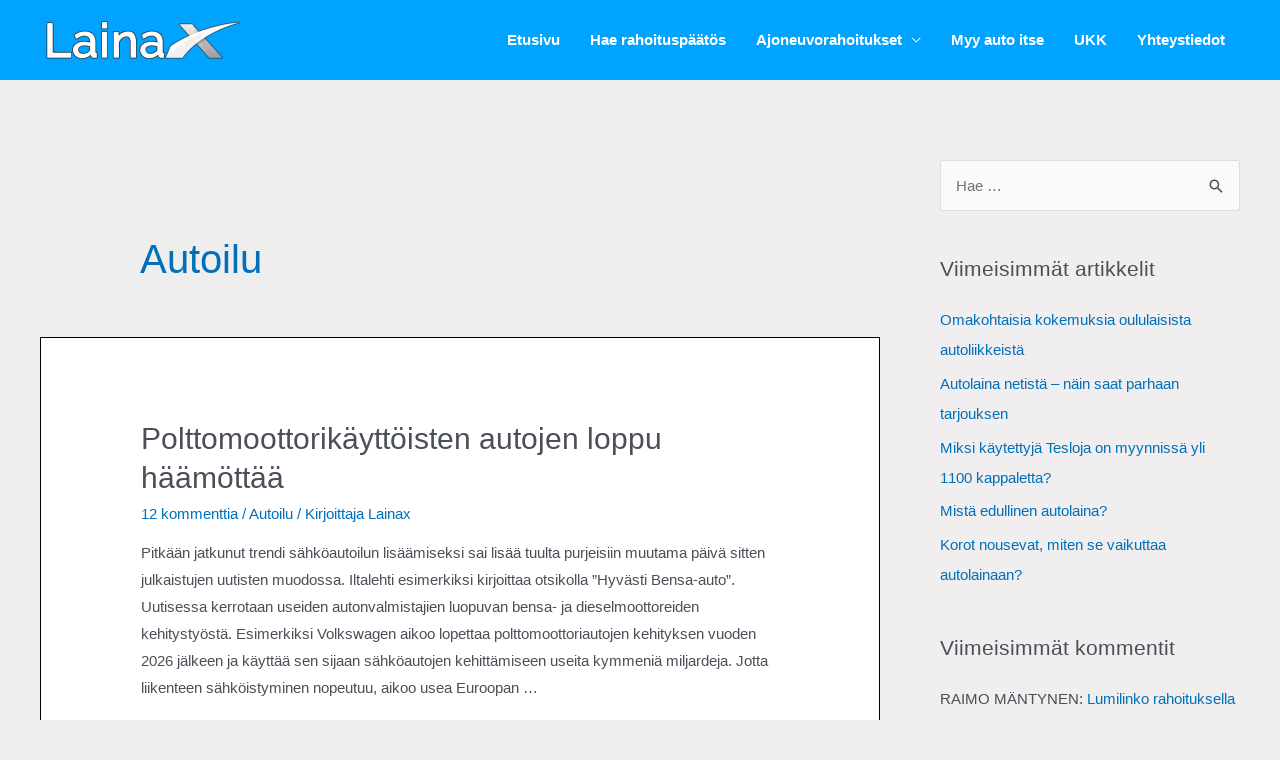

--- FILE ---
content_type: text/html; charset=UTF-8
request_url: https://lainax.com/autoilu/page/10/
body_size: 11866
content:
<!DOCTYPE html>
<html lang="fi">
<head>
<meta charset="UTF-8">
<meta name="viewport" content="width=device-width, initial-scale=1">
<link rel="profile" href="https://gmpg.org/xfn/11">

<meta name='robots' content='noindex, follow' />
	
	<!-- Google tag (gtag.js) consent mode dataLayer added by Site Kit -->
<script id="google_gtagjs-js-consent-mode-data-layer">
window.dataLayer = window.dataLayer || [];function gtag(){dataLayer.push(arguments);}
gtag('consent', 'default', {"ad_personalization":"denied","ad_storage":"denied","ad_user_data":"denied","analytics_storage":"denied","functionality_storage":"denied","security_storage":"denied","personalization_storage":"denied","region":["AT","BE","BG","CH","CY","CZ","DE","DK","EE","ES","FI","FR","GB","GR","HR","HU","IE","IS","IT","LI","LT","LU","LV","MT","NL","NO","PL","PT","RO","SE","SI","SK"],"wait_for_update":500});
window._googlesitekitConsentCategoryMap = {"statistics":["analytics_storage"],"marketing":["ad_storage","ad_user_data","ad_personalization"],"functional":["functionality_storage","security_storage"],"preferences":["personalization_storage"]};
window._googlesitekitConsents = {"ad_personalization":"denied","ad_storage":"denied","ad_user_data":"denied","analytics_storage":"denied","functionality_storage":"denied","security_storage":"denied","personalization_storage":"denied","region":["AT","BE","BG","CH","CY","CZ","DE","DK","EE","ES","FI","FR","GB","GR","HR","HU","IE","IS","IT","LI","LT","LU","LV","MT","NL","NO","PL","PT","RO","SE","SI","SK"],"wait_for_update":500};
</script>
<!-- End Google tag (gtag.js) consent mode dataLayer added by Site Kit -->

	<!-- This site is optimized with the Yoast SEO plugin v26.5 - https://yoast.com/wordpress/plugins/seo/ -->
	<title>Autoilu arkistot - Sivu 10 14:stä - Lainax</title>
	<meta property="og:locale" content="fi_FI" />
	<meta property="og:type" content="article" />
	<meta property="og:title" content="Autoilu arkistot - Sivu 10 14:stä - Lainax" />
	<meta property="og:url" content="https://lainax.com/autoilu/" />
	<meta property="og:site_name" content="Lainax" />
	<meta property="og:image" content="https://lainax.com/wp-content/uploads/2020/08/fb-post.jpg" />
	<meta property="og:image:width" content="400" />
	<meta property="og:image:height" content="400" />
	<meta property="og:image:type" content="image/jpeg" />
	<meta name="twitter:card" content="summary_large_image" />
	<script type="application/ld+json" class="yoast-schema-graph">{"@context":"https://schema.org","@graph":[{"@type":"CollectionPage","@id":"https://lainax.com/autoilu/","url":"https://lainax.com/autoilu/page/10/","name":"Autoilu arkistot - Sivu 10 14:stä - Lainax","isPartOf":{"@id":"https://lainax.com/#website"},"inLanguage":"fi"},{"@type":"WebSite","@id":"https://lainax.com/#website","url":"https://lainax.com/","name":"Lainax","description":"","publisher":{"@id":"https://lainax.com/#organization"},"potentialAction":[{"@type":"SearchAction","target":{"@type":"EntryPoint","urlTemplate":"https://lainax.com/?s={search_term_string}"},"query-input":{"@type":"PropertyValueSpecification","valueRequired":true,"valueName":"search_term_string"}}],"inLanguage":"fi"},{"@type":"Organization","@id":"https://lainax.com/#organization","name":"Lainax","url":"https://lainax.com/","logo":{"@type":"ImageObject","inLanguage":"fi","@id":"https://lainax.com/#/schema/logo/image/","url":"https://lainax.com/wp-content/uploads/2020/06/favicon.jpg","contentUrl":"https://lainax.com/wp-content/uploads/2020/06/favicon.jpg","width":512,"height":512,"caption":"Lainax"},"image":{"@id":"https://lainax.com/#/schema/logo/image/"},"sameAs":["https://www.facebook.com/lainaxcom"]}]}</script>
	<!-- / Yoast SEO plugin. -->


<link rel='dns-prefetch' href='//www.googletagmanager.com' />
<link rel="alternate" type="application/rss+xml" title="Lainax &raquo; syöte" href="https://lainax.com/feed/" />
<link rel="alternate" type="application/rss+xml" title="Lainax &raquo; kommenttien syöte" href="https://lainax.com/comments/feed/" />
<link rel="alternate" type="application/rss+xml" title="Lainax &raquo; Autoilu kategorian RSS-syöte" href="https://lainax.com/autoilu/feed/" />
<script>
window._wpemojiSettings = {"baseUrl":"https:\/\/s.w.org\/images\/core\/emoji\/16.0.1\/72x72\/","ext":".png","svgUrl":"https:\/\/s.w.org\/images\/core\/emoji\/16.0.1\/svg\/","svgExt":".svg","source":{"concatemoji":"https:\/\/lainax.com\/wp-includes\/js\/wp-emoji-release.min.js?ver=6.8.3"}};
/*! This file is auto-generated */
!function(s,n){var o,i,e;function c(e){try{var t={supportTests:e,timestamp:(new Date).valueOf()};sessionStorage.setItem(o,JSON.stringify(t))}catch(e){}}function p(e,t,n){e.clearRect(0,0,e.canvas.width,e.canvas.height),e.fillText(t,0,0);var t=new Uint32Array(e.getImageData(0,0,e.canvas.width,e.canvas.height).data),a=(e.clearRect(0,0,e.canvas.width,e.canvas.height),e.fillText(n,0,0),new Uint32Array(e.getImageData(0,0,e.canvas.width,e.canvas.height).data));return t.every(function(e,t){return e===a[t]})}function u(e,t){e.clearRect(0,0,e.canvas.width,e.canvas.height),e.fillText(t,0,0);for(var n=e.getImageData(16,16,1,1),a=0;a<n.data.length;a++)if(0!==n.data[a])return!1;return!0}function f(e,t,n,a){switch(t){case"flag":return n(e,"\ud83c\udff3\ufe0f\u200d\u26a7\ufe0f","\ud83c\udff3\ufe0f\u200b\u26a7\ufe0f")?!1:!n(e,"\ud83c\udde8\ud83c\uddf6","\ud83c\udde8\u200b\ud83c\uddf6")&&!n(e,"\ud83c\udff4\udb40\udc67\udb40\udc62\udb40\udc65\udb40\udc6e\udb40\udc67\udb40\udc7f","\ud83c\udff4\u200b\udb40\udc67\u200b\udb40\udc62\u200b\udb40\udc65\u200b\udb40\udc6e\u200b\udb40\udc67\u200b\udb40\udc7f");case"emoji":return!a(e,"\ud83e\udedf")}return!1}function g(e,t,n,a){var r="undefined"!=typeof WorkerGlobalScope&&self instanceof WorkerGlobalScope?new OffscreenCanvas(300,150):s.createElement("canvas"),o=r.getContext("2d",{willReadFrequently:!0}),i=(o.textBaseline="top",o.font="600 32px Arial",{});return e.forEach(function(e){i[e]=t(o,e,n,a)}),i}function t(e){var t=s.createElement("script");t.src=e,t.defer=!0,s.head.appendChild(t)}"undefined"!=typeof Promise&&(o="wpEmojiSettingsSupports",i=["flag","emoji"],n.supports={everything:!0,everythingExceptFlag:!0},e=new Promise(function(e){s.addEventListener("DOMContentLoaded",e,{once:!0})}),new Promise(function(t){var n=function(){try{var e=JSON.parse(sessionStorage.getItem(o));if("object"==typeof e&&"number"==typeof e.timestamp&&(new Date).valueOf()<e.timestamp+604800&&"object"==typeof e.supportTests)return e.supportTests}catch(e){}return null}();if(!n){if("undefined"!=typeof Worker&&"undefined"!=typeof OffscreenCanvas&&"undefined"!=typeof URL&&URL.createObjectURL&&"undefined"!=typeof Blob)try{var e="postMessage("+g.toString()+"("+[JSON.stringify(i),f.toString(),p.toString(),u.toString()].join(",")+"));",a=new Blob([e],{type:"text/javascript"}),r=new Worker(URL.createObjectURL(a),{name:"wpTestEmojiSupports"});return void(r.onmessage=function(e){c(n=e.data),r.terminate(),t(n)})}catch(e){}c(n=g(i,f,p,u))}t(n)}).then(function(e){for(var t in e)n.supports[t]=e[t],n.supports.everything=n.supports.everything&&n.supports[t],"flag"!==t&&(n.supports.everythingExceptFlag=n.supports.everythingExceptFlag&&n.supports[t]);n.supports.everythingExceptFlag=n.supports.everythingExceptFlag&&!n.supports.flag,n.DOMReady=!1,n.readyCallback=function(){n.DOMReady=!0}}).then(function(){return e}).then(function(){var e;n.supports.everything||(n.readyCallback(),(e=n.source||{}).concatemoji?t(e.concatemoji):e.wpemoji&&e.twemoji&&(t(e.twemoji),t(e.wpemoji)))}))}((window,document),window._wpemojiSettings);
</script>
<link data-optimized="2" rel="stylesheet" href="https://lainax.com/wp-content/litespeed/css/6f6395c8f0e0488c98bc65ce50cad37c.css?ver=998be" />













<!--[if IE]>
<script src="https://lainax.com/wp-content/themes/astra/assets/js/minified/flexibility.min.js?ver=3.9.4" id="astra-flexibility-js"></script>
<script id="astra-flexibility-js-after">
flexibility(document.documentElement);
</script>
<![endif]-->
<script src="https://lainax.com/wp-includes/js/jquery/jquery.min.js?ver=3.7.1" id="jquery-core-js"></script>
<script src="https://lainax.com/wp-includes/js/jquery/jquery-migrate.min.js?ver=3.4.1" id="jquery-migrate-js"></script>
<script src="https://lainax.com/wp-content/plugins/copy-the-code/classes/gutenberg/blocks/copy-button/js/frontend.js?ver=1.0.0" id="ctc-copy-button-script-2-js"></script>
<script src="https://lainax.com/wp-content/plugins/copy-the-code/classes/gutenberg/blocks/copy-icon/js/frontend.js?ver=1.0.0" id="ctc-copy-icon-script-2-js"></script>

<!-- Google tag (gtag.js) snippet added by Site Kit -->
<!-- Google Analytics snippet added by Site Kit -->
<script src="https://www.googletagmanager.com/gtag/js?id=GT-M6X9JBZ" id="google_gtagjs-js" async></script>
<script id="google_gtagjs-js-after">
window.dataLayer = window.dataLayer || [];function gtag(){dataLayer.push(arguments);}
gtag("set","linker",{"domains":["lainax.com"]});
gtag("js", new Date());
gtag("set", "developer_id.dZTNiMT", true);
gtag("config", "GT-M6X9JBZ");
</script>
<link rel="https://api.w.org/" href="https://lainax.com/wp-json/" /><link rel="alternate" title="JSON" type="application/json" href="https://lainax.com/wp-json/wp/v2/categories/1" /><link rel="EditURI" type="application/rsd+xml" title="RSD" href="https://lainax.com/xmlrpc.php?rsd" />
<meta name="generator" content="Site Kit by Google 1.167.0" /><!-- HubSpot WordPress Plugin v11.3.33: embed JS disabled as a portalId has not yet been configured --><script type="text/javascript">qis__rates = [];</script>
<!-- Google Tag Manager snippet added by Site Kit -->
<script>
			( function( w, d, s, l, i ) {
				w[l] = w[l] || [];
				w[l].push( {'gtm.start': new Date().getTime(), event: 'gtm.js'} );
				var f = d.getElementsByTagName( s )[0],
					j = d.createElement( s ), dl = l != 'dataLayer' ? '&l=' + l : '';
				j.async = true;
				j.src = 'https://www.googletagmanager.com/gtm.js?id=' + i + dl;
				f.parentNode.insertBefore( j, f );
			} )( window, document, 'script', 'dataLayer', 'GTM-NN9CM9L' );
			
</script>

<!-- End Google Tag Manager snippet added by Site Kit -->
<link rel="icon" href="https://lainax.com/wp-content/uploads/2020/06/cropped-favicon-32x32.jpg" sizes="32x32" />
<link rel="icon" href="https://lainax.com/wp-content/uploads/2020/06/cropped-favicon-192x192.jpg" sizes="192x192" />
<link rel="apple-touch-icon" href="https://lainax.com/wp-content/uploads/2020/06/cropped-favicon-180x180.jpg" />
<meta name="msapplication-TileImage" content="https://lainax.com/wp-content/uploads/2020/06/cropped-favicon-270x270.jpg" />
		
		
<script type="text/javascript">
    (function(c,l,a,r,i,t,y){
        c[a]=c[a]||function(){(c[a].q=c[a].q||[]).push(arguments)};
        t=l.createElement(r);t.async=1;t.src="https://www.clarity.ms/tag/"+i;
        y=l.getElementsByTagName(r)[0];y.parentNode.insertBefore(t,y);
    })(window, document, "clarity", "script", "gzwo4z570b");
</script>

</head>

<body itemtype='https://schema.org/Blog' itemscope='itemscope' class="archive paged category category-autoilu category-1 wp-custom-logo paged-10 category-paged-10 wp-theme-astra ast-inherit-site-logo-transparent ast-hfb-header ast-desktop ast-separate-container ast-right-sidebar astra-3.9.4">
		<!-- Google Tag Manager (noscript) snippet added by Site Kit -->
		<noscript>
			<iframe src="https://www.googletagmanager.com/ns.html?id=GTM-NN9CM9L" height="0" width="0" style="display:none;visibility:hidden"></iframe>
		</noscript>
		<!-- End Google Tag Manager (noscript) snippet added by Site Kit -->
		
<a
	class="skip-link screen-reader-text"
	href="#content"
	role="link"
	title="Siirry sisältöön">
		Siirry sisältöön</a>

<div
class="hfeed site" id="page">
			<header
		class="site-header header-main-layout-1 ast-primary-menu-enabled ast-logo-title-inline ast-hide-custom-menu-mobile ast-builder-menu-toggle-icon ast-mobile-header-inline" id="masthead" itemtype="https://schema.org/WPHeader" itemscope="itemscope" itemid="#masthead"		>
			<div id="ast-desktop-header" data-toggle-type="dropdown">
		<div class="ast-main-header-wrap main-header-bar-wrap ">
		<div class="ast-primary-header-bar ast-primary-header main-header-bar site-header-focus-item" data-section="section-primary-header-builder">
						<div class="site-primary-header-wrap ast-builder-grid-row-container site-header-focus-item ast-container" data-section="section-primary-header-builder">
				<div class="ast-builder-grid-row ast-builder-grid-row-has-sides ast-builder-grid-row-no-center">
											<div class="site-header-primary-section-left site-header-section ast-flex site-header-section-left">
									<div class="ast-builder-layout-element ast-flex site-header-focus-item" data-section="title_tagline">
											<div
				class="site-branding ast-site-identity" itemtype="https://schema.org/Organization" itemscope="itemscope"				>
					<span class="site-logo-img"><a href="https://lainax.com/" class="custom-logo-link" rel="home"><img width="200" height="50" src="https://lainax.com/wp-content/uploads/2020/06/cropped-cropped-lainax-logo-1-200x50.png" class="custom-logo" alt="lainax-logo" decoding="async" srcset="" sizes="(max-width: 200px) 100vw, 200px" /></a></span>				</div>
			<!-- .site-branding -->
					</div>
								</div>
																									<div class="site-header-primary-section-right site-header-section ast-flex ast-grid-right-section">
										<div class="ast-builder-menu-1 ast-builder-menu ast-flex ast-builder-menu-1-focus-item ast-builder-layout-element site-header-focus-item" data-section="section-hb-menu-1">
			<div class="ast-main-header-bar-alignment"><div class="main-header-bar-navigation"><nav class="site-navigation ast-flex-grow-1 navigation-accessibility site-header-focus-item" id="primary-site-navigation" aria-label="Sivuston navigaatio" itemtype="https://schema.org/SiteNavigationElement" itemscope="itemscope"><div class="main-navigation ast-inline-flex"><ul id="ast-hf-menu-1" class="main-header-menu ast-menu-shadow ast-nav-menu ast-flex  submenu-with-border stack-on-mobile"><li id="menu-item-56" class="menu-item menu-item-type-custom menu-item-object-custom menu-item-home menu-item-56"><a href="https://lainax.com/" class="menu-link">Etusivu</a></li>
<li id="menu-item-1833" class="menu-item menu-item-type-post_type menu-item-object-page menu-item-1833"><a href="https://lainax.com/hae-autolaina/" class="menu-link">Hae rahoituspäätös</a></li>
<li id="menu-item-306" class="menu-item menu-item-type-post_type menu-item-object-page menu-item-has-children menu-item-306"><a href="https://lainax.com/ajoneuvorahoitus/" class="menu-link">Ajoneuvorahoitukset</a><button class="ast-menu-toggle" aria-expanded="false"><span class="screen-reader-text">Valikon toggle</span><span class="ast-icon icon-arrow"></span></button>
<ul class="sub-menu">
	<li id="menu-item-288" class="menu-item menu-item-type-post_type menu-item-object-page menu-item-288"><a href="https://lainax.com/auto-osamaksulla/" class="menu-link">Auto osamaksulla</a></li>
	<li id="menu-item-236" class="menu-item menu-item-type-post_type menu-item-object-page menu-item-236"><a href="https://lainax.com/moottoripyora-rahoituksella/" class="menu-link">Moottoripyörän rahoitus</a></li>
	<li id="menu-item-265" class="menu-item menu-item-type-post_type menu-item-object-page menu-item-265"><a href="https://lainax.com/moottorikelkka-rahoituksella/" class="menu-link">Moottorikelkan rahoitus</a></li>
</ul>
</li>
<li id="menu-item-98" class="menu-item menu-item-type-post_type menu-item-object-page menu-item-98"><a href="https://lainax.com/myy-auto-itse/" class="menu-link">Myy auto itse</a></li>
<li id="menu-item-393" class="menu-item menu-item-type-post_type menu-item-object-page menu-item-393"><a href="https://lainax.com/usein-kysytyt-kysymykset/" class="menu-link">UKK</a></li>
<li id="menu-item-57" class="menu-item menu-item-type-post_type menu-item-object-page menu-item-57"><a href="https://lainax.com/yhteystiedot/" class="menu-link">Yhteystiedot</a></li>
</ul></div></nav></div></div>		</div>
									</div>
												</div>
					</div>
								</div>
			</div>
		<div class="ast-desktop-header-content content-align-flex-start ">
			</div>
</div> <!-- Main Header Bar Wrap -->
<div id="ast-mobile-header" class="ast-mobile-header-wrap " data-type="dropdown">
		<div class="ast-main-header-wrap main-header-bar-wrap" >
		<div class="ast-primary-header-bar ast-primary-header main-header-bar site-primary-header-wrap site-header-focus-item ast-builder-grid-row-layout-default ast-builder-grid-row-tablet-layout-default ast-builder-grid-row-mobile-layout-default" data-section="section-primary-header-builder">
									<div class="ast-builder-grid-row ast-builder-grid-row-has-sides ast-builder-grid-row-no-center">
													<div class="site-header-primary-section-left site-header-section ast-flex site-header-section-left">
										<div class="ast-builder-layout-element ast-flex site-header-focus-item" data-section="title_tagline">
											<div
				class="site-branding ast-site-identity" itemtype="https://schema.org/Organization" itemscope="itemscope"				>
					<span class="site-logo-img"><a href="https://lainax.com/" class="custom-logo-link" rel="home"><img width="200" height="50" src="https://lainax.com/wp-content/uploads/2020/06/cropped-cropped-lainax-logo-1-200x50.png" class="custom-logo" alt="lainax-logo" decoding="async" srcset="" sizes="(max-width: 200px) 100vw, 200px" /></a></span>				</div>
			<!-- .site-branding -->
					</div>
									</div>
																									<div class="site-header-primary-section-right site-header-section ast-flex ast-grid-right-section">
										<div class="ast-builder-layout-element ast-flex site-header-focus-item" data-section="section-header-mobile-trigger">
						<div class="ast-button-wrap">
				<button type="button" class="menu-toggle main-header-menu-toggle ast-mobile-menu-trigger-minimal"   aria-expanded="false">
					<span class="screen-reader-text">Main Menu</span>
					<span class="mobile-menu-toggle-icon">
						<span class="ahfb-svg-iconset ast-inline-flex svg-baseline"><svg class='ast-mobile-svg ast-menu2-svg' fill='currentColor' version='1.1' xmlns='http://www.w3.org/2000/svg' width='24' height='28' viewBox='0 0 24 28'><path d='M24 21v2c0 0.547-0.453 1-1 1h-22c-0.547 0-1-0.453-1-1v-2c0-0.547 0.453-1 1-1h22c0.547 0 1 0.453 1 1zM24 13v2c0 0.547-0.453 1-1 1h-22c-0.547 0-1-0.453-1-1v-2c0-0.547 0.453-1 1-1h22c0.547 0 1 0.453 1 1zM24 5v2c0 0.547-0.453 1-1 1h-22c-0.547 0-1-0.453-1-1v-2c0-0.547 0.453-1 1-1h22c0.547 0 1 0.453 1 1z'></path></svg></span><span class="ahfb-svg-iconset ast-inline-flex svg-baseline"><svg class='ast-mobile-svg ast-close-svg' fill='currentColor' version='1.1' xmlns='http://www.w3.org/2000/svg' width='24' height='24' viewBox='0 0 24 24'><path d='M5.293 6.707l5.293 5.293-5.293 5.293c-0.391 0.391-0.391 1.024 0 1.414s1.024 0.391 1.414 0l5.293-5.293 5.293 5.293c0.391 0.391 1.024 0.391 1.414 0s0.391-1.024 0-1.414l-5.293-5.293 5.293-5.293c0.391-0.391 0.391-1.024 0-1.414s-1.024-0.391-1.414 0l-5.293 5.293-5.293-5.293c-0.391-0.391-1.024-0.391-1.414 0s-0.391 1.024 0 1.414z'></path></svg></span>					</span>
									</button>
			</div>
					</div>
									</div>
											</div>
						</div>
	</div>
		<div class="ast-mobile-header-content content-align-flex-start ">
				<div class="ast-builder-menu-mobile ast-builder-menu ast-builder-menu-mobile-focus-item ast-builder-layout-element site-header-focus-item" data-section="section-header-mobile-menu">
			<div class="ast-main-header-bar-alignment"><div class="main-header-bar-navigation"><nav class="site-navigation ast-flex-grow-1 navigation-accessibility site-header-focus-item" id="ast-mobile-site-navigation" aria-label="Sivuston navigaatio" itemtype="https://schema.org/SiteNavigationElement" itemscope="itemscope"><div class="main-navigation"><ul id="ast-hf-mobile-menu" class="main-header-menu ast-nav-menu ast-flex  submenu-with-border astra-menu-animation-fade  stack-on-mobile"><li class="menu-item menu-item-type-custom menu-item-object-custom menu-item-home menu-item-56"><a href="https://lainax.com/" class="menu-link">Etusivu</a></li>
<li class="menu-item menu-item-type-post_type menu-item-object-page menu-item-1833"><a href="https://lainax.com/hae-autolaina/" class="menu-link">Hae rahoituspäätös</a></li>
<li class="menu-item menu-item-type-post_type menu-item-object-page menu-item-has-children menu-item-306"><a href="https://lainax.com/ajoneuvorahoitus/" class="menu-link">Ajoneuvorahoitukset</a><button class="ast-menu-toggle" aria-expanded="false"><span class="screen-reader-text">Valikon toggle</span><span class="ast-icon icon-arrow"></span></button>
<ul class="sub-menu">
	<li class="menu-item menu-item-type-post_type menu-item-object-page menu-item-288"><a href="https://lainax.com/auto-osamaksulla/" class="menu-link">Auto osamaksulla</a></li>
	<li class="menu-item menu-item-type-post_type menu-item-object-page menu-item-236"><a href="https://lainax.com/moottoripyora-rahoituksella/" class="menu-link">Moottoripyörän rahoitus</a></li>
	<li class="menu-item menu-item-type-post_type menu-item-object-page menu-item-265"><a href="https://lainax.com/moottorikelkka-rahoituksella/" class="menu-link">Moottorikelkan rahoitus</a></li>
</ul>
</li>
<li class="menu-item menu-item-type-post_type menu-item-object-page menu-item-98"><a href="https://lainax.com/myy-auto-itse/" class="menu-link">Myy auto itse</a></li>
<li class="menu-item menu-item-type-post_type menu-item-object-page menu-item-393"><a href="https://lainax.com/usein-kysytyt-kysymykset/" class="menu-link">UKK</a></li>
<li class="menu-item menu-item-type-post_type menu-item-object-page menu-item-57"><a href="https://lainax.com/yhteystiedot/" class="menu-link">Yhteystiedot</a></li>
</ul></div></nav></div></div>		</div>
			</div>
</div>
		</header><!-- #masthead -->
			<div id="content" class="site-content">
		<div class="ast-container">
		

	<div id="primary" class="content-area primary">

		
		
				<section class="ast-archive-description">
										<h1 class="page-title ast-archive-title">Autoilu</h1>
																			</section>

				
					<main id="main" class="site-main">
				<div class="ast-row"><article
class="post-567 post type-post status-publish format-standard hentry category-autoilu ast-col-sm-12 ast-article-post" id="post-567" itemtype="https://schema.org/CreativeWork" itemscope="itemscope">
		<div class="ast-post-format- ast-no-thumb blog-layout-1">
	<div class="post-content ast-col-md-12" >
		<div class="ast-blog-featured-section post-thumb ast-col-md-12"></div>		<header class="entry-header">
			<h2 class="entry-title" itemprop="headline"><a href="https://lainax.com/polttomoottorikayttoisten-autojen-loppu-haamottaa/" rel="bookmark">Polttomoottorikäyttöisten autojen loppu häämöttää</a></h2>			<div class="entry-meta">			<span class="comments-link">
				<a href="https://lainax.com/polttomoottorikayttoisten-autojen-loppu-haamottaa/#comments">12 kommenttia</a>			</span>

			 / <span class="cat-links"><a href="https://lainax.com/autoilu/" rel="category tag">Autoilu</a></span> / Kirjoittaja <span class="posted-by vcard author" itemtype="https://schema.org/Person" itemscope="itemscope" itemprop="author">			<a title="Näytä kaikki kirjoittajan Lainax artikkelit"
				href="https://lainax.com/author/admin/" rel="author"
				class="url fn n" itemprop="url"				>
				<span
				class="author-name" itemprop="name"				>Lainax</span>
			</a>
		</span>

		</div>		</header><!-- .entry-header -->
				<div class="entry-content clear"
		itemprop="text"		>
			<p>Pitkään jatkunut trendi sähköautoilun lisäämiseksi sai lisää tuulta purjeisiin muutama päivä sitten julkaistujen uutisten muodossa. Iltalehti esimerkiksi kirjoittaa otsikolla &#8221;Hyvästi Bensa-auto&#8221;. Uutisessa kerrotaan useiden autonvalmistajien luopuvan bensa- ja dieselmoottoreiden kehitystyöstä. Esimerkiksi Volkswagen aikoo lopettaa polttomoottoriautojen kehityksen vuoden 2026 jälkeen ja käyttää sen sijaan sähköautojen kehittämiseen useita kymmeniä miljardeja. Jotta liikenteen sähköistyminen nopeutuu, aikoo usea Euroopan &hellip;</p>
<p class="read-more"> <a class="" href="https://lainax.com/polttomoottorikayttoisten-autojen-loppu-haamottaa/"> <span class="screen-reader-text">Polttomoottorikäyttöisten autojen loppu häämöttää</span> Lue lisää &raquo;</a></p>
		</div><!-- .entry-content .clear -->
	</div><!-- .post-content -->
</div> <!-- .blog-layout-1 -->
	</article><!-- #post-## -->
<article
class="post-531 post type-post status-publish format-standard hentry category-autoilu ast-col-sm-12 ast-article-post" id="post-531" itemtype="https://schema.org/CreativeWork" itemscope="itemscope">
		<div class="ast-post-format- ast-no-thumb blog-layout-1">
	<div class="post-content ast-col-md-12" >
		<div class="ast-blog-featured-section post-thumb ast-col-md-12"></div>		<header class="entry-header">
			<h2 class="entry-title" itemprop="headline"><a href="https://lainax.com/autolaina-jossa-auto-vakuutena/" rel="bookmark">Autolaina jossa auto vakuutena</a></h2>			<div class="entry-meta">			<span class="comments-link">
				<a href="https://lainax.com/autolaina-jossa-auto-vakuutena/#comments">1 kommentti</a>			</span>

			 / <span class="cat-links"><a href="https://lainax.com/autoilu/" rel="category tag">Autoilu</a></span> / Kirjoittaja <span class="posted-by vcard author" itemtype="https://schema.org/Person" itemscope="itemscope" itemprop="author">			<a title="Näytä kaikki kirjoittajan Lainax artikkelit"
				href="https://lainax.com/author/admin/" rel="author"
				class="url fn n" itemprop="url"				>
				<span
				class="author-name" itemprop="name"				>Lainax</span>
			</a>
		</span>

		</div>		</header><!-- .entry-header -->
				<div class="entry-content clear"
		itemprop="text"		>
			<p>Vakuudet autolainaan on ollut puheenaihe monessa perheessä jo vuosikymmenien ajan. Usein autolainaan on annettu vakuudeksi ostettava auto ja lisäksi esimerkiksi sukulaisen tai tuttavan henkilötakaus. Jos auto rahoitetaan kokonaan lainarahalla, pelkkä auto vakuutena ei ole riittävä kattamaan koko lainasummaa. Luotonmyöntäjät eivät katso, että auton arvo olisi riittävä mahdollisessa luoton takaisinmaksun ongelmissa. Tämän vuoksi lainaan on tarvittu &hellip;</p>
<p class="read-more"> <a class="" href="https://lainax.com/autolaina-jossa-auto-vakuutena/"> <span class="screen-reader-text">Autolaina jossa auto vakuutena</span> Lue lisää &raquo;</a></p>
		</div><!-- .entry-content .clear -->
	</div><!-- .post-content -->
</div> <!-- .blog-layout-1 -->
	</article><!-- #post-## -->
<article
class="post-510 post type-post status-publish format-standard hentry category-autoilu ast-col-sm-12 ast-article-post" id="post-510" itemtype="https://schema.org/CreativeWork" itemscope="itemscope">
		<div class="ast-post-format- ast-no-thumb blog-layout-1">
	<div class="post-content ast-col-md-12" >
		<div class="ast-blog-featured-section post-thumb ast-col-md-12"></div>		<header class="entry-header">
			<h2 class="entry-title" itemprop="headline"><a href="https://lainax.com/autolaina-autoliikkeesta/" rel="bookmark">Autolaina autoliikkeestä</a></h2>			<div class="entry-meta">			<span class="comments-link">
				<a href="https://lainax.com/autolaina-autoliikkeesta/#respond">Kommentoi</a>			</span>

			 / <span class="cat-links"><a href="https://lainax.com/autoilu/" rel="category tag">Autoilu</a></span> / Kirjoittaja <span class="posted-by vcard author" itemtype="https://schema.org/Person" itemscope="itemscope" itemprop="author">			<a title="Näytä kaikki kirjoittajan Lainax artikkelit"
				href="https://lainax.com/author/admin/" rel="author"
				class="url fn n" itemprop="url"				>
				<span
				class="author-name" itemprop="name"				>Lainax</span>
			</a>
		</span>

		</div>		</header><!-- .entry-header -->
				<div class="entry-content clear"
		itemprop="text"		>
			<p>kaukana ovat ne ajat, jolloin lainaa autoa varten sai vain omasta pankista ja tällöinkin piti käydä pankinjohtajan juttusilla. Autolainaan vaadittiin runsaita vakuuksia ja korkokulut taisivat olla todella korkealla tasolla verrattuna nykypäivään. Autoliikkeitä on syntynyt huomattavasti lisää ja osa niistä on kasvanut todella suuriksikin ja myymäläverkosto kattaa käytännössä koko maan. Lainan hakeminen autoliikkeestä ei kylläkään enää &hellip;</p>
<p class="read-more"> <a class="" href="https://lainax.com/autolaina-autoliikkeesta/"> <span class="screen-reader-text">Autolaina autoliikkeestä</span> Lue lisää &raquo;</a></p>
		</div><!-- .entry-content .clear -->
	</div><!-- .post-content -->
</div> <!-- .blog-layout-1 -->
	</article><!-- #post-## -->
</div>			</main><!-- #main -->
			
		<div class='ast-pagination'>
	        <nav class="navigation pagination" role="navigation" aria-label="Artikkelien sivutus">
	                <span class="screen-reader-text">Artikkelien sivutus</span>
	                <div class="nav-links"><a class="prev page-numbers" href="https://lainax.com/autoilu/page/9/"><span class="ast-left-arrow">&larr;</span> Edellinen sivu</a>
<a class="page-numbers" href="https://lainax.com/autoilu/">1</a>
<span class="page-numbers dots">&hellip;</span>
<a class="page-numbers" href="https://lainax.com/autoilu/page/9/">9</a>
<span aria-current="page" class="page-numbers current">10</span>
<a class="page-numbers" href="https://lainax.com/autoilu/page/11/">11</a>
<span class="page-numbers dots">&hellip;</span>
<a class="page-numbers" href="https://lainax.com/autoilu/page/14/">14</a>
<a class="next page-numbers" href="https://lainax.com/autoilu/page/11/">Seuraava sivu <span class="ast-right-arrow">&rarr;</span></a></div>
	        </nav></div>
		
	</div><!-- #primary -->


	<div class="widget-area secondary" id="secondary" itemtype="https://schema.org/WPSideBar" itemscope="itemscope">
	<div class="sidebar-main" >
		
		<aside id="search-3" class="widget widget_search"><form role="search" method="get" class="search-form" action="https://lainax.com/">
	<label>
		<span class="screen-reader-text">Search for:</span>
		<input type="search" class="search-field"  placeholder="Hae &hellip;" value="" name="s" tabindex="-1">
			</label>
			<input type="submit" class="search-submit" value="Hae">
	</form>
</aside>
		<aside id="recent-posts-4" class="widget widget_recent_entries">
		<h2 class="widget-title">Viimeisimmät artikkelit</h2><nav aria-label="Viimeisimmät artikkelit">
		<ul>
											<li>
					<a href="https://lainax.com/omakohtaisia-kokemuksia-oululaisista-autoliikkeista/">Omakohtaisia kokemuksia oululaisista autoliikkeistä</a>
									</li>
											<li>
					<a href="https://lainax.com/autolaina-netista-nain-saat-parhaan-tarjouksen/">Autolaina netistä &#8211; näin saat parhaan tarjouksen</a>
									</li>
											<li>
					<a href="https://lainax.com/miksi-kaytettyja-tesloja-on-myynnissa-yli-1100-kappaletta/">Miksi käytettyjä Tesloja on myynnissä yli 1100 kappaletta?</a>
									</li>
											<li>
					<a href="https://lainax.com/mista-edullinen-autolaina/">Mistä edullinen autolaina?</a>
									</li>
											<li>
					<a href="https://lainax.com/korot-nousevat-miten-se-vaikuttaa-autolainaan/">Korot nousevat, miten se vaikuttaa autolainaan?</a>
									</li>
					</ul>

		</nav></aside><aside id="recent-comments-3" class="widget widget_recent_comments"><h2 class="widget-title">Viimeisimmät kommentit</h2><nav aria-label="Viimeisimmät kommentit"><ul id="recentcomments"><li class="recentcomments"><span class="comment-author-link">RAIMO MÄNTYNEN</span>: <a href="https://lainax.com/lumilinko-rahoituksella/#comment-238">Lumilinko rahoituksella</a></li><li class="recentcomments"><span class="comment-author-link"><a href="https://lainax.com" class="url" rel="ugc">Lainax</a></span>: <a href="https://lainax.com/talvi-tulee-miten-autoilijan-kannattaa-varautua/#comment-237">Talvi tulee, miten autoilijan kannattaa varautua</a></li><li class="recentcomments"><span class="comment-author-link">Alina</span>: <a href="https://lainax.com/talvi-tulee-miten-autoilijan-kannattaa-varautua/#comment-236">Talvi tulee, miten autoilijan kannattaa varautua</a></li><li class="recentcomments"><span class="comment-author-link"><a href="/cdn-cgi/l/email-protection" class="__cf_email__" data-cfemail="410d203232286f2c203335282a20282f242f013131706f282f24356f2728">[email&#160;protected]</a></span>: <a href="https://lainax.com/autolaina-jossa-auto-vakuutena/#comment-234">Autolaina jossa auto vakuutena</a></li><li class="recentcomments"><span class="comment-author-link"><a href="https://lainax.com" class="url" rel="ugc">Lainax</a></span>: <a href="https://lainax.com/kaytetyn-auton-ostaminen/#comment-117">Käytetyn auton ostaminen</a></li></ul></nav></aside><aside id="archives-5" class="widget widget_archive"><h2 class="widget-title">Arkistot</h2><nav aria-label="Arkistot">
			<ul>
					<li><a href='https://lainax.com/2023/12/'>joulukuu 2023</a></li>
	<li><a href='https://lainax.com/2022/12/'>joulukuu 2022</a></li>
	<li><a href='https://lainax.com/2022/10/'>lokakuu 2022</a></li>
	<li><a href='https://lainax.com/2022/09/'>syyskuu 2022</a></li>
	<li><a href='https://lainax.com/2022/03/'>maaliskuu 2022</a></li>
	<li><a href='https://lainax.com/2021/12/'>joulukuu 2021</a></li>
	<li><a href='https://lainax.com/2021/11/'>marraskuu 2021</a></li>
	<li><a href='https://lainax.com/2021/10/'>lokakuu 2021</a></li>
	<li><a href='https://lainax.com/2021/09/'>syyskuu 2021</a></li>
	<li><a href='https://lainax.com/2021/08/'>elokuu 2021</a></li>
	<li><a href='https://lainax.com/2021/07/'>heinäkuu 2021</a></li>
	<li><a href='https://lainax.com/2021/06/'>kesäkuu 2021</a></li>
	<li><a href='https://lainax.com/2021/05/'>toukokuu 2021</a></li>
	<li><a href='https://lainax.com/2021/04/'>huhtikuu 2021</a></li>
	<li><a href='https://lainax.com/2021/03/'>maaliskuu 2021</a></li>
	<li><a href='https://lainax.com/2021/02/'>helmikuu 2021</a></li>
	<li><a href='https://lainax.com/2021/01/'>tammikuu 2021</a></li>
	<li><a href='https://lainax.com/2020/12/'>joulukuu 2020</a></li>
	<li><a href='https://lainax.com/2020/11/'>marraskuu 2020</a></li>
	<li><a href='https://lainax.com/2020/10/'>lokakuu 2020</a></li>
	<li><a href='https://lainax.com/2020/09/'>syyskuu 2020</a></li>
			</ul>

			</nav></aside><aside id="categories-3" class="widget widget_categories"><h2 class="widget-title">Kategoriat</h2><nav aria-label="Kategoriat">
			<ul>
					<li class="cat-item cat-item-1 current-cat"><a aria-current="page" href="https://lainax.com/autoilu/">Autoilu</a>
</li>
	<li class="cat-item cat-item-4"><a href="https://lainax.com/info/">Info</a>
</li>
	<li class="cat-item cat-item-9"><a href="https://lainax.com/karavaanit/">Karavaanit</a>
</li>
	<li class="cat-item cat-item-5"><a href="https://lainax.com/moottorikelkkailu/">Moottorikelkkailu</a>
</li>
	<li class="cat-item cat-item-6"><a href="https://lainax.com/moottoripyoraily/">Moottoripyöräily</a>
</li>
	<li class="cat-item cat-item-8"><a href="https://lainax.com/muut-ajoneuvot/">Muut ajoneuvot</a>
</li>
			</ul>

			</nav></aside>
	</div><!-- .sidebar-main -->
</div><!-- #secondary -->


	</div> <!-- ast-container -->
	</div><!-- #content -->
<footer
class="site-footer" id="colophon" itemtype="https://schema.org/WPFooter" itemscope="itemscope" itemid="#colophon">
			<div class="site-above-footer-wrap ast-builder-grid-row-container site-footer-focus-item ast-builder-grid-row-3-equal ast-builder-grid-row-tablet-3-equal ast-builder-grid-row-mobile-full ast-footer-row-stack ast-footer-row-tablet-stack ast-footer-row-mobile-stack" data-section="section-above-footer-builder">
	<div class="ast-builder-grid-row-container-inner">
					<div class="ast-builder-footer-grid-columns site-above-footer-inner-wrap ast-builder-grid-row">
											<div class="site-footer-above-section-1 site-footer-section site-footer-section-1">
							<aside
		class="footer-widget-area widget-area site-footer-focus-item" data-section="sidebar-widgets-footer-widget-1" aria-label="Footer Widget 1"				>
			<div class="footer-widget-area-inner site-info-inner"><section id="block-3" class="widget widget_block">
<h2 class="wp-block-heading">Yhteystiedot</h2>
</section><section id="block-4" class="widget widget_block widget_text">
<p><a href="/cdn-cgi/l/email-protection" class="__cf_email__" data-cfemail="8eeffde7efe5effdfeefe2f8ebe2fbcee2efe7e0eff6a0ede1e3">[email&#160;protected]</a><br>Asiakaspalvelu ma – pe kello 8 – 16<br>Lainahakemuksen voi jättää koska tahansa.</p>
</section></div>		</aside>
						</div>
											<div class="site-footer-above-section-2 site-footer-section site-footer-section-2">
								<div class="footer-widget-area widget-area site-footer-focus-item" data-section="section-footer-menu">
				<div class="footer-bar-navigation"><nav class="site-navigation ast-flex-grow-1 navigation-accessibility footer-navigation" id="footer-site-navigation" aria-label="Sivuston navigaatio" itemtype="https://schema.org/SiteNavigationElement" itemscope="itemscope"><div class="footer-nav-wrap"><ul id="astra-footer-menu" class="ast-nav-menu ast-flex astra-footer-vertical-menu astra-footer-tablet-vertical-menu astra-footer-mobile-vertical-menu"><li id="menu-item-256" class="menu-item menu-item-type-custom menu-item-object-custom menu-item-home menu-item-256"><a href="https://lainax.com/" class="menu-link">Etusivu</a></li>
<li id="menu-item-530" class="menu-item menu-item-type-post_type menu-item-object-page menu-item-530"><a href="https://lainax.com/blogi/" class="menu-link">Blogi</a></li>
<li id="menu-item-391" class="menu-item menu-item-type-post_type menu-item-object-page menu-item-391"><a href="https://lainax.com/usein-kysytyt-kysymykset/" class="menu-link">Usein kysytyt kysymykset</a></li>
<li id="menu-item-259" class="menu-item menu-item-type-post_type menu-item-object-page menu-item-259"><a href="https://lainax.com/yhteystiedot/" class="menu-link">Yhteystiedot</a></li>
</ul></div></nav></div>			</div>
							</div>
											<div class="site-footer-above-section-3 site-footer-section site-footer-section-3">
							<aside
		class="footer-widget-area widget-area site-footer-focus-item" data-section="sidebar-widgets-footer-widget-2" aria-label="Footer Widget 2"		>
			<div class="footer-widget-area-inner site-info-inner"><section id="block-6" class="widget widget_block widget_media_image">
<figure class="wp-block-image size-full"><img loading="lazy" decoding="async" width="565" height="140" src="https://lainax.com/wp-content/uploads/2020/06/cropped-cropped-lainax-logo-1.png" alt="lainax-logo" class="wp-image-1581" srcset="https://lainax.com/wp-content/uploads/2020/06/cropped-cropped-lainax-logo-1.png 565w, https://lainax.com/wp-content/uploads/2020/06/cropped-cropped-lainax-logo-1-300x74.png 300w, https://lainax.com/wp-content/uploads/2020/06/cropped-cropped-lainax-logo-1-200x50.png 200w" sizes="auto, (max-width: 565px) 100vw, 565px" /></figure>
</section><section id="block-5" class="widget widget_block widget_text">
<p>Lainax etsii parhaan mahdollisen lainatarjouksen kaikkiin ajoneuvorahoituksiin.</p>
</section></div>		</aside>
						</div>
										</div>
			</div>

</div>
<div class="site-primary-footer-wrap ast-builder-grid-row-container site-footer-focus-item ast-builder-grid-row-3-equal ast-builder-grid-row-tablet-3-equal ast-builder-grid-row-mobile-full ast-footer-row-stack ast-footer-row-tablet-stack ast-footer-row-mobile-stack" data-section="section-primary-footer-builder">
	<div class="ast-builder-grid-row-container-inner">
					<div class="ast-builder-footer-grid-columns site-primary-footer-inner-wrap ast-builder-grid-row">
											<div class="site-footer-primary-section-1 site-footer-section site-footer-section-1">
							<div class="footer-widget-area widget-area site-footer-focus-item ast-footer-html-1" data-section="section-fb-html-1">
			<div class="ast-header-html inner-link-style-"><div class="ast-builder-html-element"><p>Copyright © 2022 · <a href="https://lainax.com/rekisteriseloste/">Rekisteriseloste</a> · <a href="https://lainax.com/tietosuojaseloste/">Tietosuojaseloste</a></p>
</div></div>		</div>
						</div>
											<div class="site-footer-primary-section-2 site-footer-section site-footer-section-2">
									</div>
											<div class="site-footer-primary-section-3 site-footer-section site-footer-section-3">
									</div>
										</div>
			</div>

</div>
	</footer><!-- #colophon -->
	</div><!-- #page -->
<script data-cfasync="false" src="/cdn-cgi/scripts/5c5dd728/cloudflare-static/email-decode.min.js"></script><script type="speculationrules">
{"prefetch":[{"source":"document","where":{"and":[{"href_matches":"\/*"},{"not":{"href_matches":["\/wp-*.php","\/wp-admin\/*","\/wp-content\/uploads\/*","\/wp-content\/*","\/wp-content\/plugins\/*","\/wp-content\/themes\/astra\/*","\/*\\?(.+)"]}},{"not":{"selector_matches":"a[rel~=\"nofollow\"]"}},{"not":{"selector_matches":".no-prefetch, .no-prefetch a"}}]},"eagerness":"conservative"}]}
</script>
<script id="astra-theme-js-js-extra">
var astra = {"break_point":"921","isRtl":""};
</script>
<script src="https://lainax.com/wp-content/themes/astra/assets/js/minified/frontend.min.js?ver=3.9.4" id="astra-theme-js-js"></script>
<script id="copy-the-code-js-extra">
var copyTheCode = {"trim_lines":"","remove_spaces":"1","copy_content_as":"","previewMarkup":"<h2>Hello World<\/h2>","buttonMarkup":"<button class=\"copy-the-code-button\" title=\"\"><\/button>","buttonSvg":"<svg aria-hidden=\"true\" focusable=\"false\" role=\"img\" class=\"copy-icon\" viewBox=\"0 0 16 16\" width=\"16\" height=\"16\" fill=\"currentColor\"><path d=\"M0 6.75C0 5.784.784 5 1.75 5h1.5a.75.75 0 0 1 0 1.5h-1.5a.25.25 0 0 0-.25.25v7.5c0 .138.112.25.25.25h7.5a.25.25 0 0 0 .25-.25v-1.5a.75.75 0 0 1 1.5 0v1.5A1.75 1.75 0 0 1 9.25 16h-7.5A1.75 1.75 0 0 1 0 14.25Z\"><\/path><path d=\"M5 1.75C5 .784 5.784 0 6.75 0h7.5C15.216 0 16 .784 16 1.75v7.5A1.75 1.75 0 0 1 14.25 11h-7.5A1.75 1.75 0 0 1 5 9.25Zm1.75-.25a.25.25 0 0 0-.25.25v7.5c0 .138.112.25.25.25h7.5a.25.25 0 0 0 .25-.25v-7.5a.25.25 0 0 0-.25-.25Z\"><\/path><\/svg>","selectors":[{"selector":"pre","style":"button","button_text":"Kopioi","button_title":"Copy to Clipboard","button_copy_text":"Kopioitu!","button_position":"inside","copy_format":"","conditions":""}],"selector":"pre","settings":{"selector":"pre","button-text":"Copy to Clipboard","button-title":"Copy to Clipboard","button-copy-text":"Copied!","button-position":"inside","copy-format":"default"},"string":{"title":"Copy to Clipboard","copy":"Copy to Clipboard","copied":"Copied!"},"image-url":"https:\/\/lainax.com\/wp-content\/plugins\/copy-the-code\/\/assets\/images\/copy-1.svg","redirect_url":""};
</script>
<script src="https://lainax.com/wp-content/plugins/copy-the-code/assets/js/copy-the-code.js?ver=4.1.1" id="copy-the-code-js"></script>
<script src="https://lainax.com/wp-content/plugins/copy-the-code/assets/js/clipboard.js?ver=4.1.1" id="ctc-clipboard-js"></script>
<script src="https://lainax.com/wp-content/plugins/copy-the-code/assets/js/copy-inline.js?ver=4.1.1" id="ctc-copy-inline-js"></script>
<script src="https://lainax.com/wp-includes/js/jquery/ui/core.min.js?ver=1.13.3" id="jquery-ui-core-js"></script>
<script src="https://lainax.com/wp-includes/js/jquery/ui/datepicker.min.js?ver=1.13.3" id="jquery-ui-datepicker-js"></script>
<script id="jquery-ui-datepicker-js-after">
jQuery(function(jQuery){jQuery.datepicker.setDefaults({"closeText":"Sulje","currentText":"T\u00e4n\u00e4\u00e4n","monthNames":["tammikuu","helmikuu","maaliskuu","huhtikuu","toukokuu","kes\u00e4kuu","hein\u00e4kuu","elokuu","syyskuu","lokakuu","marraskuu","joulukuu"],"monthNamesShort":["tammi","helmi","maalis","huhti","touko","kes\u00e4","hein\u00e4","elo","syys","loka","marras","joulu"],"nextText":"Seuraava","prevText":"Edellinen","dayNames":["sunnuntai","maanantai","tiistai","keskiviikko","torstai","perjantai","lauantai"],"dayNamesShort":["su","ma","ti","ke","to","pe","la"],"dayNamesMin":["su","ma","ti","ke","to","pe","la"],"dateFormat":"d.mm.yy","firstDay":1,"isRTL":false});});
</script>
<script src="https://lainax.com/wp-includes/js/jquery/ui/effect.min.js?ver=1.13.3" id="jquery-effects-core-js"></script>
<script id="qis_script-js-extra">
var qis_application = {"ajax_url":"https:\/\/lainax.com\/wp-admin\/admin-ajax.php"};
</script>
<script src="https://lainax.com/wp-content/plugins/quick-interest-slider/slider.js?ver=3.1.5" id="qis_script-js"></script>
<script src="https://lainax.com/wp-content/plugins/google-site-kit/dist/assets/js/googlesitekit-consent-mode-bc2e26cfa69fcd4a8261.js" id="googlesitekit-consent-mode-js"></script>
			<script>
			/(trident|msie)/i.test(navigator.userAgent)&&document.getElementById&&window.addEventListener&&window.addEventListener("hashchange",function(){var t,e=location.hash.substring(1);/^[A-z0-9_-]+$/.test(e)&&(t=document.getElementById(e))&&(/^(?:a|select|input|button|textarea)$/i.test(t.tagName)||(t.tabIndex=-1),t.focus())},!1);
			</script>
				<script defer src="https://static.cloudflareinsights.com/beacon.min.js/vcd15cbe7772f49c399c6a5babf22c1241717689176015" integrity="sha512-ZpsOmlRQV6y907TI0dKBHq9Md29nnaEIPlkf84rnaERnq6zvWvPUqr2ft8M1aS28oN72PdrCzSjY4U6VaAw1EQ==" data-cf-beacon='{"version":"2024.11.0","token":"83d42f612969408bbd43a385396d518b","r":1,"server_timing":{"name":{"cfCacheStatus":true,"cfEdge":true,"cfExtPri":true,"cfL4":true,"cfOrigin":true,"cfSpeedBrain":true},"location_startswith":null}}' crossorigin="anonymous"></script>
</body>
</html>


<!-- Page cached by LiteSpeed Cache 7.6.2 on 2026-01-22 12:39:15 -->